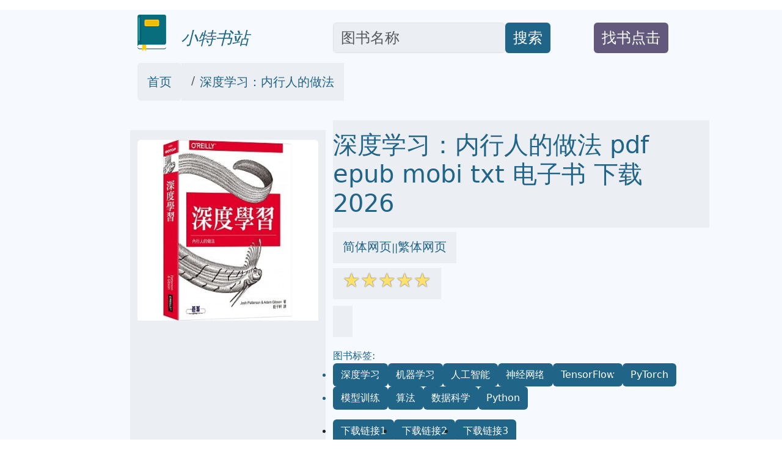

--- FILE ---
content_type: text/html; charset=utf-8
request_url: https://ttbooks.qciss.net/books/0010811040
body_size: 20375
content:
<!doctype html>
<html lang="zh-hans">
<head>

<link rel="alternate" hreflang="zh-Hans" href="https://ttbooks.qciss.net/books/0010811040" />
<link rel="alternate" hreflang="zh-Hant" href="https://ttbooks.qciss.net/books/0010811040/tw" />
<link rel="alternate" hreflang="x-default" href="https://ttbooks.qciss.net/books/0010811040" />

<meta name="msvalidate.01" content="5CCC6EE8FF816477D80A4DE459A738F1" />

<meta name="viewport" content="width=device-width, initial-scale=1">
<meta http-equiv="Content-Type" content="text/html; charset=utf-8" />
<meta name="description" content="深度学习：内行人的做法 pdf epub mobi txt 电子书 下载 2026 -小特书站 ">
<meta name="keywords" content="深度学习：内行人的做法,pdf,epub,mobi,txt,电子书,2026,下载">
<meta name="publishdate" content="2026-01-25"  />
<meta name="date" content="2026-01-25"  />

<link rel="icon" href="/static/favicon.ico">
<link rel="canonical" href="https://ttbooks.qciss.net/books/0010811040"/>

<meta name="twitter:card" content="summary_large_image">
<meta name="twitter:site" content="@ttbooks.qciss.net">
<meta name="twitter:title" content="深度学习：内行人的做法 pdf epub mobi txt 电子书 下载 2026 -小特书站">
<meta name="twitter:description" content="深度学习：内行人的做法 pdf epub mobi txt 电子书 下载 2026 -小特书站">
<meta name="twitter:image" content="https://picttbooks.qciss.net/0010811040/main.jpg">
<meta name="twitter:image:alt" content="深度学习：内行人的做法 pdf epub mobi txt 电子书 下载  2026 -小特书站">


<meta property="og:site_name" content="ttbooks.qciss.net">
<meta property="og:type" content="article" />
<meta property="og:text " content="深度学习：内行人的做法 pdf epub mobi txt 电子书 下载  2026 -小特书站" />
<meta property="og:title " content="深度学习：内行人的做法 pdf epub mobi txt 电子书 下载  2026 -小特书站" />
<meta property="og:description"   content="深度学习：内行人的做法 pdf epub mobi txt 电子书 下载  2026 -小特书站" />
<meta property="og:image" content="https://picttbooks.qciss.net/0010811040/main.jpg" />
<meta property="og:image:alt" content="深度学习：内行人的做法 pdf epub mobi txt 电子书 下载  2026 -小特书站" />
<meta property="og:url" content="https://ttbooks.qciss.net/books/0010811040" />


<link rel="stylesheet" href="/static/bootstrap.min.css"  crossorigin="anonymous">
<link rel="stylesheet" href="/static/wait.css" >
<link rel="stylesheet" href="/static/media.css" >
<link rel="stylesheet" href="/static/shareon.min.css" >
<script type="application/ld+json">
{
	"@context": "https://schema.org/",
	"@type": "Product",
	"name": "深度学习：内行人的做法 pdf epub mobi txt 电子书 2026",
	"image": ["https://picttbooks.qciss.net/0010811040/main.jpg"],
	"sku": "0010811040",
	
	"aggregateRating": {
	"@type": "AggregateRating",
	"ratingValue": 4,
	"reviewCount": 10
	}
}
</script>




<title>深度学习：内行人的做法 pdf epub mobi txt 电子书 下载  2026 -小特书站 </title>
</head>
<span><input type="hidden" name="csrfmiddlewaretoken" value="8SFPDauFGvuposogQOBu2FEQ2MZk37ftLsChB5C4dbOjgTRPNHJRk3GFh4vqzibK"></span>
<body>
<div class="container-fluid" style='background-color:#F6FAFE' >

<div id="lightbox" style='display:none;padding-top:1%'>

	<!--<img src='/static/banner.jpg' class='img-fluid' alt='site banner' />-->
	<!--<p>關閉廣告</p>-->
</div>



<div id="lightbox1" style='display:none;padding-top:1%'>

	<!--<img src='/static/banner.jpg' class='img-fluid' alt='site banner' />-->
	<!--<p>關閉廣告</p>-->
</div>











<div class="row gy-2" style="margin-top:1rem;margin-bottom:1rem;" >
	<div class="col-sm-2 d-none d-sm-block" >
	</div>
	
	<div class="col-sm-3 align-self-end" >
		<a href='/' target='_blank' style="text-decoration:none">
			<img  data-src='/static/logo.png' src='/static/pix.jpg' class="img-fluid lazy align-text-bottom" alt='ttbooks.qciss.net'>
			<span  class='align-text-bottom text-wrap fs-3' style="font-style:italic;color:#206487">&nbsp;&nbsp;小特书站</span>
		</a>
	</div>
	
	<div class="col-sm-4  align-self-end" style='text-align:left;display:flex'>
		<input type='text' class="form-control rounded" aria-describedby="basic-addon2" placeholder="图书名称" aria-label="Search" style='width:70%;font-size:1.5em;align-self:flex-end;color:#181C1F;background-color:#EBEEF3' id="ibox" />
		<div class="input-group-append" style='align-self:flex-end'>
			<button class="btn" type="button"   id="basic-addon2"  style='font-size:1.5em;align-self:flex-end;background-color:#206487;color:#FFFFFF;'>搜索</button>
		</div>
	</div>
	
	<div class="col-sm-2  align-self-end" style='text-align:left;display:flex' >
		<div  style='align-self:flex-end'>
			<button class="btn " type="button"   id="basic-addon2" style='color:#FFFFFF;background-color:#62597C' >
				<a target='_blank'  class="text-decoration-none text-reset"  href='/book-request' style='align-self:flex-end;font-size:1.5em;'>找书点击</a>
			</button>
		</div>
	</div>
	
	<div class="col-sm-1 d-none d-sm-block" >
	</div>
</div>



<div class="row bigcontainer" style="margin-top:1rem;margin-bottom:1rem;">
	<div class="col-sm-2 d-none d-sm-block" >
	</div>
	
	<div class="col-md-9"  >
		<nav aria-label="breadcrumb" id='bc'>
				<ol class="breadcrumb">
					<li class="breadcrumb-item rounded" style='text-decoration:none;background-color:#EBEEF3;color:#181C1F;padding-top:1rem;padding-bottom:1rem;padding-left:1rem;padding-right:1rem;'><a style='text-decoration:none;color:#206487' target='_blank' href="/">首页</a></li>
					
					<li class="breadcrumb-item active" aria-current="page" style='text-decoration:none;background-color:#EBEEF3;color:#181C1F;padding-top:1rem;padding-bottom:1rem;padding-left:1rem;padding-right:1rem;' >
						<a style='text-decoration:none;color:#206487' target='_blank' href="https://ttbooks.qciss.net/books/0010811040">深度学习：内行人的做法</a>
					</li>
				</ol>
		</nav>
	</div>
	
	<div class="col-sm-1 d-none d-sm-block" >
	</div>
</div>

<div class="row bigcontainer" style="margin-top:1rem;margin-bottom:1rem;">
	<div class="col-sm-2 d-none d-sm-block">
	</div>
	
	<div class="col-sm-9" >
		<div class="row">
			<div class="col-md-4" style="display:inline-block;margin-top:1rem;padding-bottom:1rem;background-color:#EBEEF3">
					<img style='text-align:center;margin-top:1rem;padding-bottom:1rem;' data-src='https://picttbooks.qciss.net/0010811040/main.jpg' width="350" height="350" alt='深度学习：内行人的做法' src='/static/pix.jpg' class="img-fluid lazy rounded text-center">
			</div>
			
			<div class="col-md-8" >
				<h1 style='color:#206487;padding-top:1rem;padding-bottom:1rem;margin-top;1rem;margin-bottom:1rem;background-color:#EBEEF3;'>深度学习：内行人的做法 pdf epub mobi txt 电子书 下载 2026 </h1>
				
					<div style='color:#206487;margin-top:1rem;margin-bottom:1rem'>
						<span style='background-color:#EBEEF3;padding-top:1rem;padding-bottom:1rem;padding-right:1rem;padding-left:1rem'>
							<a href='https://ttbooks.qciss.net/books/0010811040' target='_blank' style='text-decoration:none;color:#206487' >简体网页</a>||<a href='https://ttbooks.qciss.net/books/0010811040/tw' target='_blank' style='text-decoration:none;color:#206487' >繁体网页</a>
						</span>
					</div>
				
				<div style='color:#206487;margin-top:1rem;margin-bottom:1rem;'>
					<span style='background-color:#EBEEF3;padding-top:1rem;padding-bottom:1rem;padding-right:1rem;padding-left:1rem'>
						<span class="star-icon full">☆</span><span class="star-icon full">☆</span><span class="star-icon full">☆</span><span class="star-icon full">☆</span><span class="star-icon full">☆</span>
					</span>
				</div>
				
				<div style='color:#206487;margin-top:2rem;margin-bottom:1rem;'>
					<span style='background-color:#EBEEF3;padding-top:1rem;padding-bottom:1rem;padding-right:1rem;padding-left:1rem'>
						
					</span>
				</div>
				
				<div style='color:#206487;margin-top:2rem;margin-bottom:1rem;'>
					
						图书标签:
					
						<ul class="list-group list-group-horizontal-md gap-2 flex-wrap">
							
							
							<li >
								<span style='text-decoration:none;background-color:#206487;color:#FFFFFF;' class='btn'>深度学习</span>
							</li>
							
							<li >
								<span style='text-decoration:none;background-color:#206487;color:#FFFFFF;' class='btn'>机器学习</span>
							</li>
							
							<li >
								<span style='text-decoration:none;background-color:#206487;color:#FFFFFF;' class='btn'>人工智能</span>
							</li>
							
							<li >
								<span style='text-decoration:none;background-color:#206487;color:#FFFFFF;' class='btn'>神经网络</span>
							</li>
							
							<li >
								<span style='text-decoration:none;background-color:#206487;color:#FFFFFF;' class='btn'>TensorFlow</span>
							</li>
							
							<li >
								<span style='text-decoration:none;background-color:#206487;color:#FFFFFF;' class='btn'>PyTorch</span>
							</li>
							
							<li >
								<span style='text-decoration:none;background-color:#206487;color:#FFFFFF;' class='btn'>模型训练</span>
							</li>
							
							<li >
								<span style='text-decoration:none;background-color:#206487;color:#FFFFFF;' class='btn'>算法</span>
							</li>
							
							<li >
								<span style='text-decoration:none;background-color:#206487;color:#FFFFFF;' class='btn'>数据科学</span>
							</li>
							
							<li >
								<span style='text-decoration:none;background-color:#206487;color:#FFFFFF;' class='btn'>Python</span>
							</li>
							

						</ul>
				</div>
				
				
				<ul class="list-group list-group-horizontal-md gap-2">
					<li >
						<a style='text-decoration:none;background-color:#206487;color:#FFFFFF;' target="_blank" href='https://search.jd.com/search?keyword=深度学习：内行人的做法&cu=true&utm_source=lianmeng__10__kong&utm_medium=tuiguang&utm_campaign=t_1000623798_' class='slink btn' >下载链接1</a>
					</li>
					<li>
						<a style='text-decoration:none;background-color:#206487;color:#FFFFFF;' target="_blank" href='https://search.jd.com/search?keyword=深度学习：内行人的做法&cu=true&utm_source=lianmeng__10__kong&utm_medium=tuiguang&utm_campaign=t_1000623798_' class='slink btn' id='taobaobooklink' >下载链接2</a>
					</li>
					<li>
						<a style='text-decoration:none;background-color:#206487;color:#FFFFFF;' target="_blank" href='/search/深度学习：内行人的做法' class='slink btn' >下载链接3</a>
					</li>
				</ul>
				
				<div  class='slink btn' style='color:#FFFFFF;background-color:#62597C;margin-top:1rem;margin-bottom:1rem;'>下载链接在页面底部</div>
				
				<div class="shareon shadow bg-light bg-gradient">
					<a class="facebook" data-title="深度学习：内行人的做法" ><span  style='font-size:0.5em'>facebook</span></a>
					<a class="linkedin" data-title="深度学习：内行人的做法" ><span  style='font-size:0.5em'>linkedin</span></a>
					<a class="mastodon" data-title="深度学习：内行人的做法"><span  style='font-size:0.5em'>mastodon</span></a>
					<!-- FB App ID is required for the Messenger button to function -->
					<a class="messenger" data-fb-app-id="0123456789012345" data-title="深度学习：内行人的做法"><span  style='font-size:0.5em'>messenger</span></a>
					
					<a class="pinterest" data-title="深度学习：内行人的做法"><span  style='font-size:0.5em'>pinterest</span></a>
					<a class="reddit" data-title="深度学习：内行人的做法"><span  style='font-size:0.5em'>reddit</span></a>
					<a class="telegram" data-title="深度学习：内行人的做法"><span  style='font-size:0.5em'>telegram</span></a>
					<a class="twitter" data-title="深度学习：内行人的做法"><span  style='font-size:0.5em'>twitter</span></a>
					
					<a class="viber" data-title="深度学习：内行人的做法"><span  style='font-size:0.5em'>viber</span></a>
					<a class="vkontakte" data-title="深度学习：内行人的做法"><span  style='font-size:0.5em'>vkontakte</span></a>
					<a class="whatsapp" data-title="深度学习：内行人的做法"><span  style='font-size:0.5em'>whatsapp</span></a>
					<a class="copy-url" data-title="深度学习：内行人的做法"><span  style='font-size:0.5em'>复制链接</span></a>
				</div>
			
			</div>
		</div>
			
		<div class="row" style="margin-top:1rem;margin-bottom:1rem;padding-top:1rem;padding-bottom:1rem;padding-right:1rem;padding-left:1rem">
			<div class="col-md-4 ">
				<div class="list-group" id='productshow'></div>
			</div>
			
			<div class="col-md-8 ">
				<div class="list-group" id='productshow2'></div>
			</div>
		</div>
			
		<div class="row" style='margin-top:1rem;margin-bottom:1rem;padding-top:1rem;padding-bottom:1rem;padding-right:1rem;padding-left:1rem'>
			<div class="col-md-4" >
				<div style='background-color:#EBEEF3;text-align:center'>
					<img data-src='https://windowsfront.com/static/qq_book_search.png' width="250" height="250"  src='/static/pix.jpg' class="img-fluid lazy">
				</div>
			</div>
			
			<div class="col-md-8" >
				<div style='background-color:#EBEEF3'>
					<div >想要找书就要到  <a style='font-weight:bold;text-decoration:none;color:black;font-size:2em' href='https://ttbooks.qciss.net/' target='_blank'>小特书站</a></div>
					<div ><a style='text-decoration:none;color:black;font-size:2em' href='https://ttbooks.qciss.net/' target='_blank'>ttbooks.qciss.net</a></div>
					<div >立刻按 <span style='font-weight:bold;font-size:2em'>ctrl+D</span>收藏本页</div>
					<div >你会得到大惊喜!!</div>
				</div>
			</div>
		</div>
			
			
		<div class="row" style="margin-top:1rem;margin-bottom:1rem;">
			<div class="col-md-12" style='background-color:#EBEEF3;padding-top:1rem;padding-bottom:1rem;padding-right:1rem;padding-left:1rem'>
				
			</div>
		</div>
			
			
		<div class="row" style="margin-top:1rem;margin-bottom:1rem;">
			<div class="col-md-12" style='background-color:#EBEEF3;padding-top:1rem;padding-bottom:1rem;padding-right:1rem;padding-left:1rem'>
				<h2>
				具体描述
				</h2>
				<div style='margin-left:30px;'>
					虽然人们对机器学习的兴趣已来到很高的程度，但过高的期望往往无法让专案走得太远。机器学习（尤其是深度神经网路）在您的组织中，究竟能发挥什么样真正的作用呢？这本实战指南不仅提供此主题相关的最实用资讯，还可协助您开始构建高效的深度学习网路。<br> <br> 　　本书提供了许多关于深度学习调整、平行化、向量化与构建流程的基础知识。虽然本书是引用开源Deeplearning4j（DL4J）函式库来开发生产级工作流程，但里头所介绍的基础知识，适用于任何函式库。透过真实世界中的范例，您将学习到如何运用DL4J训练深度网路架构，以及在Spark与Hadoop上运行深度学习工作流程的方法与策略。<br> <br> 　　■ 深入了解机器学习、尤其是深度学习的整体概念<br> 　　■ 了解神经网路进化到深度网路的历程<br> 　　■ 探索一些主要的深度网路架构，包括卷积网路（CNN）与递廻网路（RNN）<br> 　　■ 学习如何针对特定的问题，找出正确对应的深度网路架构<br> 　　■ 针对一般神经网路与特定的深度网路架构，完整介绍调整相关的基础知识<br> 　　■ 透过DL4J的工作流程工具DataVec，把向量化技术运用到不同的资料型态上<br> 　　■ 了解如何在Spark与Hadoop 上，以原生方式使用DL4J
				</div>
				
				<div style='margin-left:30px;'>
					好的，这是一本名为《数字时代的隐秘史诗：信息、权力与人类意识的交织》的图书简介。     数字时代的隐秘史诗：信息、权力与人类意识的交织  一部深刻剖析信息技术如何重塑我们认知世界、构建社会结构以及挑战人类本质的宏大叙事。  在这个由算法编织、数据驱动的时代，我们赖以生存的现实图景正经历着前所未有的剧变。我们不再是单纯的观察者，而是成为了信息流动的节点，被无形的数字基础设施所定义、塑形，甚至预测。本书并非技术操作手册，也不是对特定软件或硬件的评测，而是一次深入信息生态系统腹地的哲学、社会学与历史学的探索。它旨在揭示那些深藏在日常屏幕背后、决定着我们思维模式与集体命运的隐秘力量。   第一部分：信息流动的权力几何学  本书的开篇聚焦于信息在当代社会中作为核心生产要素和权力载体的地位演变。我们审视了从早期电报、广播到当代互联网的媒介革命，并非着眼于技术的进步速度，而是关注信息分发渠道的中心化与去中心化的永恒博弈。  媒介的结构性偏见： 借鉴经典传播学理论，我们探讨了不同媒介形态如何天然地偏向于特定的信息组织方式和认知模式。例如，超链接的无限延伸如何培养了一种“碎片化注意力”，而推送通知的即时性又如何固化了对“即时满足”的生理依赖。这不仅仅是用户习惯的问题，更是媒介结构本身对人类心智施加的结构性影响。  数据主权的争夺： 随着万物互联的实现，数据不再仅仅是记录，而是成为了新的石油、新的土地。本书详细分析了全球范围内围绕数据主权、跨境流动和监管的复杂斗争。我们解构了“大数据”概念背后的经济逻辑——即通过规模化获取个人行为数据，实现风险的外部化和利润的内部化。这不是关于如何使用数据，而是关于谁有权定义数据的价值和边界。  算法治理的幽灵： 算法在交通管理、信贷审批、甚至司法量刑中的渗透，标志着一种新型的“非人格化治理”的兴起。本书批判性地考察了这些决策系统的透明度、可解释性及其潜在的系统性偏差。当一个决策过程被包装在复杂的数学模型中时，问责制如何得以确立？我们如何确保这些高效的工具不固化甚至加剧现有的社会不平等？   第二部分：认知景观的重构与身份的消解  在信息过载的环境下，人类的认知能力和自我认知正在被微妙地重塑。本书深入探讨了技术如何侵入我们的内在世界，改变我们感知真实与虚构的方式。  注意力的经济学与心智的稀缺资源： 注意力被视为我们时代最宝贵的商品。我们剖析了“参与度驱动”的商业模式如何系统性地激励那些最能挑动情绪、最能引发争议的内容的传播。这导致了一个认知上的“内卷”：个体必须投入空前的精力去筛选、验证和抵御信息洪流。这种持续的认知负荷，对深度思考能力构成了实质性的威胁。  虚拟实在与社会本体论： 随着沉浸式技术的发展，物理世界与数字世界的界限日益模糊。本书探讨了“在场感”（Presence）的数字转移现象，以及当身份可以在多个数字场域中自由切换时，何谓真实的自我。我们审视了虚拟社群的形成与解体，以及在高度同质化的在线空间中，异议声音被边缘化的机制。  记忆的数字化与遗忘的困境： 互联网提供了一种近乎完美的外部记忆系统。然而，这种无处不在的记录能力，是否正在削弱我们内在的、具身化的记忆能力？当所有经验都可以被检索、被回放时，遗忘——这一对于心理健康和创伤愈合至关重要的机制——正面临着前所未有的挑战。我们讨论了“数字遗产”的伦理困境，以及个体对自身过往的“删除权”。   第三部分：技术乌托邦的黄昏与未来伦理的重建  本书的后半部分着眼于对当前技术发展方向的反思，并试图在技术决定论的迷雾中，寻找人类主体性的回归路径。  效率悖论与异化的加速： 尽管技术承诺解放人类，但我们目睹的却是劳动与休闲的界限日益消融。远程工作、全天候待命文化，都在将工作时间无限制地拉伸。本书将这种现象置于批判理论的框架下，探讨了当代“零工经济”和“平台资本主义”如何通过算法中介，将风险转嫁给个体，同时模糊了雇佣与被雇佣的传统界限。  不确定性时代的哲学应对： 面对气候变化、生物工程的突破以及超级智能的潜在崛起，人类面临着前所未有的“存在性风险”。本书主张，在技术进步的狂飙突进中，我们迫切需要重建一种扎根于有限性、审慎性与代际责任的伦理观。技术必须被置于人类价值的约束之下，而非相反。  重塑数字公民身份： 最后，本书呼吁进行一场关于数字权利和数字素养的社会运动。这不仅仅是关于接入权，更是关于理解、批判和重塑我们所栖居的数字环境的权利。我们必须从被动的消费者转变为积极的架构师，重新设计那些定义我们未来的信息生态系统，确保技术进步最终服务于人类的全面发展，而非少数精英的利益聚合。  《数字时代的隐秘史诗》是一部面向所有关心我们集体未来的人的指南。它邀请读者放下对屏幕的迷恋，直面技术革命背后深层的哲学困境与权力博弈，从而在信息迷宫中，找回清醒的认知和批判的力量。
				</div>
				
			</div>
		</div>
		
		
		<div class="row" style="margin-top:1rem;margin-bottom:1rem;">
			<div class="col-md-12" style='background-color:#EBEEF3;padding-top:1rem;padding-bottom:1rem;padding-right:1rem;padding-left:1rem'>
				<h2>
				著者信息
				</h2>
				<div style='margin-left:30px;'>
					<strong>作者简介<br> <br> Josh Patterson</strong><br> <br> 　　Josh Patterson is currently VP of Field Engineering for Skymind. Previously, Josh worked as a Principal Solutions Architect at Cloudera and as a machine learning and distributed systems engineer at the Tennessee Valley Authority.<br> <br> <strong>Adam Gibson</strong><br> <br> 　　Adam Gibson is the CTO of Skymind. Adam has worked with Fortune 500 companies, hedge funds, PR firms, and startup accelerators to create their machine learning projects. He has a strong track record helping companies handle and interpret big realtime data.<br> &nbsp;
				</div>
			</div>
		</div>
		
		
		<div class="row" style="margin-top:1rem;margin-bottom:1rem;">
			<div class="col-md-12" style='background-color:#EBEEF3;padding-top:1rem;padding-bottom:1rem;padding-right:1rem;padding-left:1rem'>
				<h2>
				图书目录
				</h2>
				<div style='margin-left:30px;'>
					前言<br> chapter 01　机器学习<br> chapter 02　神经网路和深度学习的基础<br> chapter 03　深度网路基础<br> chapter 04　深度网路的主要架构<br> chapter 05　打造深度网路<br> chapter 06　深度网路的调整<br> chapter 07　特定深度网路架构的调整<br> chapter 08　向量化<br> chapter 09　Spark 上使用深度学习与 DL4J<br> appendix A　什么是人工智慧？<br> appendix B　RL4J 与强化学习<br> appendix C　大家都应该知道的几个数字<br> appendix D　神经网路与反向传播：数学做法<br> appendix E　使用 ND4J API<br> appendix F　使用 DataVec<br> appendix G　使用 DL4J 的源程式码<br> appendix H　设定 DL4J 专案<br> appendix I　设定 DL4J 专案<br> appendix J　DL4J 安装问题排除<br> 索引
				</div>
			</div>
		</div>
		
		
		<div class="row" style="margin-top:1rem;margin-bottom:1rem;">
			<div class="col-md-12" style='background-color:#EBEEF3;padding-top:1rem;padding-bottom:1rem;padding-right:1rem;padding-left:1rem'>
				<h2>
				图书序言
				</h2>
				<div style='margin-left:30px;'>
					
				</div>
			</div>
		</div>
		
		
		<div class="row" style="margin-top:1rem;margin-bottom:1rem;">
			<div class="col-md-12" style='background-color:#EBEEF3;padding-top:1rem;padding-bottom:1rem;padding-right:1rem;padding-left:1rem'>
				<h2>
				图书试读
				</h2>
				<div style='margin-left:30px;'>
					
				</div>
			</div>
		</div>
		
		
		
		<div class="row" style="margin-top:1rem;margin-bottom:1rem;">
			<div class="col-md-12 " style='padding-top:1rem;padding-bottom:1rem;padding-right:1rem;padding-left:1rem;background-color:#EBEEF3;'>
				<h2 style=''>
				用户评价
				</h2>
				<div style=''>
				
				
					评分<span class="star-icon full">☆</span><span class="star-icon full">☆</span><span class="star-icon full">☆</span><span class="star-icon full">☆</span><span class="star-icon full">☆</span>
					<p>這本《深度學習：內行人的做法》實在是太對味了！作為一個在資訊領域打滾了幾年的台灣軟體工程師，每天都在跟各種新技術奮鬥，深度學習更是近幾年最炙手可熱的關鍵字。聽過很多前輩推薦，也看過一些網路上的影片，但總覺得缺了一塊，好像總抓不到那種「融會貫通」的感覺。這本書的標題一出來，我就覺得「對了，這就是我需要的！」。  翻開之後，立刻被書中清晰的架構和深入淺出的講解方式給吸引住。作者沒有那種為了賣弄學問而堆砌複雜術語的習慣，而是用一種非常直觀的方式，把深度學習的原理層層剝開。他對於一些基礎概念的闡述，比如神經網路的運作原理、梯度下降法的意義，都做得非常到位，而且能夠連結到實際的應用場景。我特別喜歡作者在介紹不同演算法時，都會搭配實際的案例分析，讓我能夠馬上理解這個演算法在解決什麼問題，以及它的優勢和限制。  書中還有一些關於如何優化模型訓練的技巧，這些都是我在實際專案中經常遇到的痛點。作者提出的方法，有些是我之前從未想過的，有些則是讓我對已知的技巧有了更深的理解。他對於如何選擇合適的模型架構、如何進行數據預處理、如何避免過擬合等問題，都提供了非常實用的建議。而且，書中還包含了一些程式碼範例，雖然我還沒有全部實作，但光是看程式碼的邏輯和註解，就已經能學到很多東西。這本書真的能讓你感覺到，原來深度學習沒有那麼遙不可及。  另外，作者對於深度學習的倫理和社會影響也有一些獨到的見解。這是在很多技術書籍中比較少見的。在台灣，我們也越來越關注 AI 發展所帶來的各種影響，這本書能夠引導我們思考更深層次的問題，而不僅僅是技術本身。作者的視野相當開闊，讓我在學習技術的同時，也能夠培養批判性思維。這本書的內容廣度與深度兼具，讓我受益匪淺。  總體來說，《深度學習：內行人的做法》是一本非常有價值的參考書。它不僅能幫助我打下紮實的深度學習基礎，更能提供許多實用的技巧和解決方案。對於正在學習深度學習的台灣讀者，或者想把深度學習應用到實際專案中的工程師來說，這本書絕對是個不容錯過的選擇。它讓我對深度學習的學習之路更加清晰，也更有信心！</p>
				
					评分<span class="star-icon full">☆</span><span class="star-icon full">☆</span><span class="star-icon full">☆</span><span class="star-icon full">☆</span><span class="star-icon full">☆</span>
					<p>這本《深度學習：內行人的做法》真是我近期讀過最實在的一本書了！身為一個長期關注科技趨勢的台灣科技愛好者，市面上充斥著各式各樣的深度學習書籍，但很多不是理論過於艱深，就是實務操作太過簡略。這本書的標題一看就讓我眼睛一亮，覺得「這下應該能找到我想找的」。  一翻開，就被作者的敘述方式給吸引住了。他以一種非常平易近人的語氣，將深度學習的核心概念娓娓道來。不像有些書一開頭就拋出大量的數學公式，讓人生畏，這本書從根本原理講起，像是神經元的工作原理、神經網路的學習過程，都解釋得非常清楚。作者還會引用一些生活中的例子來輔助說明，讓原本抽象的概念瞬間變得具體可感。我尤其喜歡他在講解一些常見的深度學習架構，例如 CNN 和 RNN 時，會深入剖析它們的結構和為何這樣設計能有效處理特定類型的數據，這讓我在理解模型時，不再只是記憶，而是真正理解其精髓。  書中對於實務操作的指導，更是讓我驚豔。作者分享了許多在真實世界中調優深度學習模型的技巧，這些內容對於像我這樣想要將深度學習應用於實際項目的人來說，簡直是黃金。他詳細講解了如何進行數據預處理、如何選擇合適的損失函數、如何使用正規化技術避免過擬合，以及如何進行超參數的調優。甚至還提到了一些在模型部署和推理階段需要注意的事項，這是在很多入門書籍中較少觸及的。  讓我印象深刻的是，作者並沒有止步於介紹已有的技術，而是鼓勵讀者思考如何根據實際問題來設計和選擇合適的模型。他提供了一些解決問題的思路和框架，這對於培養獨立解決問題的能力非常有幫助。在台灣，我們也越來越多看到 AI 結合各行各業的應用，這本書能夠幫助我們這些想要深入技術細節的讀者，掌握解決實際問題的關鍵。  總體來說，《深度學習：內行人的做法》是一本我非常推薦的書籍。它既有理論深度，又有極高的實務價值。對於任何想要真正理解和掌握深度學習技術的台灣讀者，無論是想入門還是想進一步提升，這本書絕對是物超所值。它讓我對深度學習的學習過程更加清晰，也更有成就感！</p>
				
					评分<span class="star-icon full">☆</span><span class="star-icon full">☆</span><span class="star-icon full">☆</span><span class="star-icon full">☆</span><span class="star-icon full">☆</span>
					<p>最近剛入手這本《深度學習：內行人的做法》，實在是讓我太驚喜了！身為一個在台灣科技領域工作，對 AI 發展一直充滿熱情的工程師，市面上關於深度學習的書籍很多，但真正能夠深入淺出、又兼顧理論與實務的，真的不多。這本書的標題就點出了「內行人的做法」，讓我立刻感受到它的不同。  一翻開，我就被作者的講解方式深深吸引。他用一種非常接地氣的語言，將深度學習的複雜概念闡釋得非常透徹。他沒有像某些書籍那樣，一開始就丟出一堆讓人眼花繚亂的數學公式，而是從最核心的原理出發，一步一步引導讀者建立起對深度學習的理解。他對於神經網路的基礎架構、學習過程的解釋，都非常清晰，而且常常能結合一些貼切的比喻，讓原本抽象的概念變得生動易懂。我尤其欣賞作者對於不同類型神經網路（例如 CNN、RNN）的介紹，他不僅說明了架構，更重要的是，他引導讀者思考這些架構為何能夠有效處理特定類型的數據，例如圖像或序列數據。  書中關於實務操作的內容，更是讓我耳目一新。作者分享了許多他在實際專案開發中遇到的問題，以及如何透過各種技巧來解決這些問題。像是如何進行有效的數據預處理、如何選擇合適的損失函數、如何利用正則化技巧來防止模型過擬合，這些都是我在實際工作中經常會遇到的挑戰。書中提供的解決方案，很多都非常具體可行，而且作者還會分析不同方法的優缺點，讓讀者能夠根據自己的需求進行選擇。  更讓我欣賞的是，作者對於模型解讀和優化的探討，達到了相當高的層次。他不僅是介紹如何搭建模型，更重要的是，他教導讀者如何去理解模型的行為，以及如何透過各種方法來提升模型的效能和泛化能力。這本書讓我感覺，它不是一本讓你死記硬背公式的書，而是一本能夠真正培養你深度學習思維方式的書。在台灣，我們也越來越多地看到 AI 在各行各業的應用，這本書能夠幫助我們這些想深入技術細節的讀者，更清楚地掌握其核心。  總體而言，《深度學習：內行人的做法》是一本非常值得推薦的書籍。它內容紮實，講解清晰，並且充滿了實用的技巧和寶貴的經驗。對於任何對深度學習感興趣的台灣讀者，無論你是初學者還是有一定基礎的開發者，這本書都能為你帶來極大的啟發和助益。它讓我感覺，自己離真正掌握深度學習這門技術又更近了一大步！</p>
				
					评分<span class="star-icon full">☆</span><span class="star-icon full">☆</span><span class="star-icon full">☆</span><span class="star-icon full">☆</span><span class="star-icon full">☆</span>
					<p>哇！最近剛入手這本《深度學習：內行人的做法》，實在是讓我太驚喜了！身為一個在台灣長期關注 AI 發展的科技愛好者，市面上談論深度學習的書籍其實不少，但很多都太理論化，看了好幾遍還是霧裡看花。這本的標題就直接點出「內行人的做法」，我一看到就很有感，想說總算有本能夠真正帶我深入理解的書了。  實際翻開後，真的是讓我眼睛一亮！作者的敘述方式非常有條理，而且很貼近實際應用。他並沒有一開始就丟出一堆複雜的數學公式，而是循序漸進地帶入概念，讓我能一步一步建立起對深度學習的理解。尤其是一些在實務上常會遇到的瓶頸，例如模型訓練不穩定、過擬合等等，書中都有提供非常具體且可行的解決方案。我印象深刻的是，作者在講解一些核心演算法時，會結合一些很生動的比喻，讓原本抽象的概念變得清晰易懂。而且，很多內容我都覺得是業界真正會用到的技巧，而不是教科書上那種比較學術性的東西。  光是看書中的範例程式碼，就覺得受益匪淺。作者並沒有藏私，而是把一些實用的程式碼片段直接放進來，並且有詳細的解釋。我嘗試著照著書中的步驟自己動手實作，發現很多過去覺得很困難的任務，竟然能透過這些方法迎刃而解。這本書讓我感覺到，深度學習不再是遙不可及的技術，而是可以透過系統性的學習和實踐，掌握在手中的工具。我尤其欣賞作者在說明每個觀念時，都會點出其背後的原理以及為何這樣做會有效，這對於建立紮實的基礎非常重要。  更令我讚嘆的是，書中對於深度學習的發展趨勢和未來應用也有深入的探討。作者並沒有只停留在現有的技術，而是引導讀者思考更廣闊的可能性。他談到了一些新興的技術和研究方向，讓我對未來 AI 的發展有了更清晰的藍圖。這本書不僅是技術的教學，更是一種啟發，讓我對深度學習這個領域充滿了好奇心和探索的動力。在台灣，我們也越來越多聽到 AI 在各行各業的應用，這本書正好能幫助我們這些想深入了解的人，看清楚其中的脈絡。  總體而言，《深度學習：內行人的做法》是一本我非常推薦的書籍，尤其是對於那些想要從理論走向實踐，或者在深度學習領域遇到瓶頸的讀者。它不僅內容紮實，而且非常接地氣，能夠真正幫助我們掌握深度學習的核心技術。這本書的價值絕對遠超過它的價格，我認為它是每個對深度學習有興趣的台灣讀者都應該入手的一本好書。它讓我感覺自己離「內行人」又近了一大步！</p>
				
					评分<span class="star-icon full">☆</span><span class="star-icon full">☆</span><span class="star-icon full">☆</span><span class="star-icon full">☆</span><span class="star-icon full">☆</span>
					<p>最近入手了這本《深度學習：內行人的做法》，實在是太對我胃口了！身為一個在台灣科技業工作、對 AI 充滿好奇心的資深技術迷，我常常覺得市面上很多關於深度學習的書籍，要嘛太過學術，要嘛太過膚淺，很難找到一本能夠真正兼顧理論深度與實務應用的。這本的標題「內行人的做法」馬上就吸引了我，想說這下總算有救了！  翻開書後，我第一個感覺就是「清晰」。作者的講解方式非常流暢，而且循序漸進。他不會一開始就丟出一堆複雜的概念，而是從最基礎的部分開始，一步一步引導你進入深度學習的世界。他對於一些核心概念的解釋，例如反向傳播、卷積神經網路、循環神經網路等，都做得非常到位，而且用了不少貼近生活的比喻，讓原本抽象的原理變得生動有趣。我尤其欣賞作者在闡述每一個觀念時，都會點出其背後的數學原理，但又不會讓數學公式變得難以理解，而是巧妙地將其融入在邏輯推理中。  書中探討的內容，讓我感覺到作者真的是一個在業界摸爬滾打多年的「內行人」。他分享了很多在實際專案中會遇到的問題，以及如何解決這些問題的經驗。例如，關於如何進行數據增強、如何選擇合適的損失函數、如何進行超參數調優等，書中都有非常具體的建議和實操方法。他甚至還分享了一些關於如何提高模型泛化能力、如何應對數據稀疏等「眉角」，這些都是在很多教科書裡找不到的寶貴經驗。  此外，作者對於深度學習模型的解讀和理解，也讓我耳目一新。他不僅介紹了各種模型的架構，更重要的是，他引導讀者去理解這些架構背後設計的邏輯，以及為什麼這樣的設計能夠有效。這種「知其所以然」的學習方式，對於建立紮實的技術功底非常有幫助。在台灣，我們也越來越常聽到 AI 在各個領域的應用，這本書能幫助我們這些想深入了解技術細節的讀者，更清楚地看到其背後的運作機制。  總而言之，《深度學習：內行人的做法》是一本我強烈推薦的書籍。它不僅在技術內容上非常紮實，而且講解清晰、實用性高。對於所有對深度學習感興趣的台灣讀者，無論是初學者還是有一定基礎的開發者，這本書都能給你帶來極大的啟發和幫助。它讓我感覺，自己離真正掌握深度學習這項強大技術又近了一大步！</p>
				
				
				
				</div>
			</div>
		</div>
		
		<div class="row" style="margin-top:1rem;margin-bottom:1rem;padding-top:1rem;padding-bottom:1rem;padding-right:1rem;padding-left:1rem">
			<div class="col-md-12 ">
				<div class="list-group" id='hashshow'>
				</div>
			</div>
		</div>
		
		<div class="row" style="margin-top:1rem;margin-bottom:1rem;">
			<div class="col-md-12 " style='padding-top:1rem;padding-bottom:1rem;padding-right:1rem;padding-left:1rem'>
				<ul class="list-group list-group-horizontal-md gap-2">
					<li >
						<a style='text-decoration:none;background-color:#206487;color:#FFFFFF;' target="_blank" href='/download/0010811040'  class='slink btn btn-info'>pdf 电子书 下载</a>
					</li >
					<li >
						<a style='text-decoration:none;background-color:#206487;color:#FFFFFF;' target="_blank" href='/download/0010811040'  class='slink btn btn-info'>epub 电子书 下载</a>
					</li >
					<li >
						<a style='text-decoration:none;background-color:#206487;color:#FFFFFF;' target="_blank" href='/download/0010811040'  class='slink btn btn-info'>mobi 电子书 下载</a>
					</li >
					<li >
						<a style='text-decoration:none;background-color:#206487;color:#FFFFFF;' target="_blank" href='/download/0010811040'  class='slink btn btn-info'>txt 电子书 下载</a>
					</li >
				</ul>
			</div>
		</div>

		<div class="row" style="margin-top:1rem;margin-bottom:1rem;m">
			<div class="col-md-12 " style='padding-top:1rem;padding-bottom:1rem;padding-right:1rem;padding-left:1re'>
				<h2>
				相关图书
				</h2>
				
				<ul style='list-style:none;' >
					
					<li  class="medialist" style='vertical-align:bottom;margin-top:1rem;margin-bottom:1rem;margin-right:1rem'>
						<div class="card" style="width: 10rem;">
							<a href='/books/0010810502' target='_blank'>
								<img   src='/static/pix.jpg' data-src='https://picttbooks.qciss.net/0010810502/main.jpg' width="350" height="350" alt='企业级区块链技术开发实战 pdf epub mobi 电子书 下载' class="img-fluid lazy card-img-top" >
							</a>
							
							<div class="card-body" style="background-color:#FFFFFF;">
								<a href='/books/0010810502' target='_blank' style='text-align:left;' class="text-decoration-none">
									<div class="card-title" style="color:#206487;">企业级区块链技术开发实战 pdf epub mobi txt 电子书 下载</div>
								</a>
							</div>
						</div>
					</li>
					
					<li  class="medialist" style='vertical-align:bottom;margin-top:1rem;margin-bottom:1rem;margin-right:1rem'>
						<div class="card" style="width: 10rem;">
							<a href='/books/0010795812' target='_blank'>
								<img   src='/static/pix.jpg' data-src='https://picttbooks.qciss.net/0010795812/main.jpg' width="350" height="350" alt='Computing Essentials 2019 (Complete ED) pdf epub mobi 电子书 下载' class="img-fluid lazy card-img-top" >
							</a>
							
							<div class="card-body" style="background-color:#FFFFFF;">
								<a href='/books/0010795812' target='_blank' style='text-align:left;' class="text-decoration-none">
									<div class="card-title" style="color:#206487;">Computing Essentials 2019 (Complete ED) pdf epub mobi txt 电子书 下载</div>
								</a>
							</div>
						</div>
					</li>
					
					<li  class="medialist" style='vertical-align:bottom;margin-top:1rem;margin-bottom:1rem;margin-right:1rem'>
						<div class="card" style="width: 10rem;">
							<a href='/books/0010809322' target='_blank'>
								<img   src='/static/pix.jpg' data-src='https://picttbooks.qciss.net/0010809322/main.jpg' width="350" height="350" alt='超图解！认识AI人工智慧的第一本书 pdf epub mobi 电子书 下载' class="img-fluid lazy card-img-top" >
							</a>
							
							<div class="card-body" style="background-color:#FFFFFF;">
								<a href='/books/0010809322' target='_blank' style='text-align:left;' class="text-decoration-none">
									<div class="card-title" style="color:#206487;">超图解！认识AI人工智慧的第一本书 pdf epub mobi txt 电子书 下载</div>
								</a>
							</div>
						</div>
					</li>
					
					<li  class="medialist" style='vertical-align:bottom;margin-top:1rem;margin-bottom:1rem;margin-right:1rem'>
						<div class="card" style="width: 10rem;">
							<a href='/books/0010807309' target='_blank'>
								<img   src='/static/pix.jpg' data-src='https://picttbooks.qciss.net/0010807309/main.jpg' width="350" height="350" alt='物联网之作业系统：嵌入式Linux开发实作 pdf epub mobi 电子书 下载' class="img-fluid lazy card-img-top" >
							</a>
							
							<div class="card-body" style="background-color:#FFFFFF;">
								<a href='/books/0010807309' target='_blank' style='text-align:left;' class="text-decoration-none">
									<div class="card-title" style="color:#206487;">物联网之作业系统：嵌入式Linux开发实作 pdf epub mobi txt 电子书 下载</div>
								</a>
							</div>
						</div>
					</li>
					
					<li  class="medialist" style='vertical-align:bottom;margin-top:1rem;margin-bottom:1rem;margin-right:1rem'>
						<div class="card" style="width: 10rem;">
							<a href='/books/0010809325' target='_blank'>
								<img   src='/static/pix.jpg' data-src='https://picttbooks.qciss.net/0010809325/main.jpg' width="350" height="350" alt='AI机器人、蓝芽与Android整合开发技术 pdf epub mobi 电子书 下载' class="img-fluid lazy card-img-top" >
							</a>
							
							<div class="card-body" style="background-color:#FFFFFF;">
								<a href='/books/0010809325' target='_blank' style='text-align:left;' class="text-decoration-none">
									<div class="card-title" style="color:#206487;">AI机器人、蓝芽与Android整合开发技术 pdf epub mobi txt 电子书 下载</div>
								</a>
							</div>
						</div>
					</li>
					
					<li  class="medialist" style='vertical-align:bottom;margin-top:1rem;margin-bottom:1rem;margin-right:1rem'>
						<div class="card" style="width: 10rem;">
							<a href='/books/0010801697' target='_blank'>
								<img   src='/static/pix.jpg' data-src='https://picttbooks.qciss.net/0010801697/main.jpg' width="350" height="350" alt='Raspberry Pi x Python x Prolog：虚实整合的AI人工智慧专案开发实战 pdf epub mobi 电子书 下载' class="img-fluid lazy card-img-top" >
							</a>
							
							<div class="card-body" style="background-color:#FFFFFF;">
								<a href='/books/0010801697' target='_blank' style='text-align:left;' class="text-decoration-none">
									<div class="card-title" style="color:#206487;">Raspberry Pi x Python x Prolog：虚实整合的AI人工智慧专案开发实战 pdf epub mobi txt 电子书 下载</div>
								</a>
							</div>
						</div>
					</li>
					
					<li  class="medialist" style='vertical-align:bottom;margin-top:1rem;margin-bottom:1rem;margin-right:1rem'>
						<div class="card" style="width: 10rem;">
							<a href='/books/0010800845' target='_blank'>
								<img   src='/static/pix.jpg' data-src='https://picttbooks.qciss.net/0010800845/main.jpg' width="350" height="350" alt='区块链比你想的还简单：重新定义「钱」的概念 pdf epub mobi 电子书 下载' class="img-fluid lazy card-img-top" >
							</a>
							
							<div class="card-body" style="background-color:#FFFFFF;">
								<a href='/books/0010800845' target='_blank' style='text-align:left;' class="text-decoration-none">
									<div class="card-title" style="color:#206487;">区块链比你想的还简单：重新定义「钱」的概念 pdf epub mobi txt 电子书 下载</div>
								</a>
							</div>
						</div>
					</li>
					
					<li  class="medialist" style='vertical-align:bottom;margin-top:1rem;margin-bottom:1rem;margin-right:1rem'>
						<div class="card" style="width: 10rem;">
							<a href='/books/0010800851' target='_blank'>
								<img   src='/static/pix.jpg' data-src='https://picttbooks.qciss.net/0010800851/main.jpg' width="350" height="350" alt='AI视觉大全：用最好用的PyTorch实作 pdf epub mobi 电子书 下载' class="img-fluid lazy card-img-top" >
							</a>
							
							<div class="card-body" style="background-color:#FFFFFF;">
								<a href='/books/0010800851' target='_blank' style='text-align:left;' class="text-decoration-none">
									<div class="card-title" style="color:#206487;">AI视觉大全：用最好用的PyTorch实作 pdf epub mobi txt 电子书 下载</div>
								</a>
							</div>
						</div>
					</li>
					
					<li  class="medialist" style='vertical-align:bottom;margin-top:1rem;margin-bottom:1rem;margin-right:1rem'>
						<div class="card" style="width: 10rem;">
							<a href='/books/0010801079' target='_blank'>
								<img   src='/static/pix.jpg' data-src='https://picttbooks.qciss.net/0010801079/main.jpg' width="350" height="350" alt='全球第一个成熟商用区块链框架：HyperLedger Fabric实战 pdf epub mobi 电子书 下载' class="img-fluid lazy card-img-top" >
							</a>
							
							<div class="card-body" style="background-color:#FFFFFF;">
								<a href='/books/0010801079' target='_blank' style='text-align:left;' class="text-decoration-none">
									<div class="card-title" style="color:#206487;">全球第一个成熟商用区块链框架：HyperLedger Fabric实战 pdf epub mobi txt 电子书 下载</div>
								</a>
							</div>
						</div>
					</li>
					
					<li  class="medialist" style='vertical-align:bottom;margin-top:1rem;margin-bottom:1rem;margin-right:1rem'>
						<div class="card" style="width: 10rem;">
							<a href='/books/0010799983' target='_blank'>
								<img   src='/static/pix.jpg' data-src='https://picttbooks.qciss.net/0010799983/main.jpg' width="350" height="350" alt='特斯拉：点亮现代世界的传奇（随书附赠「扩充实境」游戏彩页） pdf epub mobi 电子书 下载' class="img-fluid lazy card-img-top" >
							</a>
							
							<div class="card-body" style="background-color:#FFFFFF;">
								<a href='/books/0010799983' target='_blank' style='text-align:left;' class="text-decoration-none">
									<div class="card-title" style="color:#206487;">特斯拉：点亮现代世界的传奇（随书附赠「扩充实境」游戏彩页） pdf epub mobi txt 电子书 下载</div>
								</a>
							</div>
						</div>
					</li>
					
					<li  class="medialist" style='vertical-align:bottom;margin-top:1rem;margin-bottom:1rem;margin-right:1rem'>
						<div class="card" style="width: 10rem;">
							<a href='/books/0010799985' target='_blank'>
								<img   src='/static/pix.jpg' data-src='https://picttbooks.qciss.net/0010799985/main.jpg' width="350" height="350" alt='胜算：赌的科学与决策智慧 pdf epub mobi 电子书 下载' class="img-fluid lazy card-img-top" >
							</a>
							
							<div class="card-body" style="background-color:#FFFFFF;">
								<a href='/books/0010799985' target='_blank' style='text-align:left;' class="text-decoration-none">
									<div class="card-title" style="color:#206487;">胜算：赌的科学与决策智慧 pdf epub mobi txt 电子书 下载</div>
								</a>
							</div>
						</div>
					</li>
					
					<li  class="medialist" style='vertical-align:bottom;margin-top:1rem;margin-bottom:1rem;margin-right:1rem'>
						<div class="card" style="width: 10rem;">
							<a href='/books/0010768273' target='_blank'>
								<img   src='/static/pix.jpg' data-src='https://picttbooks.qciss.net/0010768273/main.jpg' width="350" height="350" alt='AI同僚：我的同事不是人！AI进入企业早已成真，人工智慧正在做什么，我们又能做什么？ pdf epub mobi 电子书 下载' class="img-fluid lazy card-img-top" >
							</a>
							
							<div class="card-body" style="background-color:#FFFFFF;">
								<a href='/books/0010768273' target='_blank' style='text-align:left;' class="text-decoration-none">
									<div class="card-title" style="color:#206487;">AI同僚：我的同事不是人！AI进入企业早已成真，人工智慧正在做什么，我们又能做什么？ pdf epub mobi txt 电子书 下载</div>
								</a>
							</div>
						</div>
					</li>
					
					<li  class="medialist" style='vertical-align:bottom;margin-top:1rem;margin-bottom:1rem;margin-right:1rem'>
						<div class="card" style="width: 10rem;">
							<a href='/books/0010799612' target='_blank'>
								<img   src='/static/pix.jpg' data-src='https://picttbooks.qciss.net/0010799612/main.jpg' width="350" height="350" alt='实战机器学习：以深度学习演算企业资料 pdf epub mobi 电子书 下载' class="img-fluid lazy card-img-top" >
							</a>
							
							<div class="card-body" style="background-color:#FFFFFF;">
								<a href='/books/0010799612' target='_blank' style='text-align:left;' class="text-decoration-none">
									<div class="card-title" style="color:#206487;">实战机器学习：以深度学习演算企业资料 pdf epub mobi txt 电子书 下载</div>
								</a>
							</div>
						</div>
					</li>
					
					<li  class="medialist" style='vertical-align:bottom;margin-top:1rem;margin-bottom:1rem;margin-right:1rem'>
						<div class="card" style="width: 10rem;">
							<a href='/books/0010800434' target='_blank'>
								<img   src='/static/pix.jpg' data-src='https://picttbooks.qciss.net/0010800434/main.jpg' width="350" height="350" alt='专业聚焦 Computer Knowledge Today (第二版) pdf epub mobi 电子书 下载' class="img-fluid lazy card-img-top" >
							</a>
							
							<div class="card-body" style="background-color:#FFFFFF;">
								<a href='/books/0010800434' target='_blank' style='text-align:left;' class="text-decoration-none">
									<div class="card-title" style="color:#206487;">专业聚焦 Computer Knowledge Today (第二版) pdf epub mobi txt 电子书 下载</div>
								</a>
							</div>
						</div>
					</li>
					
					<li  class="medialist" style='vertical-align:bottom;margin-top:1rem;margin-bottom:1rem;margin-right:1rem'>
						<div class="card" style="width: 10rem;">
							<a href='/books/0010797984' target='_blank'>
								<img   src='/static/pix.jpg' data-src='https://picttbooks.qciss.net/0010797984/main.jpg' width="350" height="350" alt='计概超人60天特攻本(新课纲，108年统测适用) pdf epub mobi 电子书 下载' class="img-fluid lazy card-img-top" >
							</a>
							
							<div class="card-body" style="background-color:#FFFFFF;">
								<a href='/books/0010797984' target='_blank' style='text-align:left;' class="text-decoration-none">
									<div class="card-title" style="color:#206487;">计概超人60天特攻本(新课纲，108年统测适用) pdf epub mobi txt 电子书 下载</div>
								</a>
							</div>
						</div>
					</li>
					
					<li  class="medialist" style='vertical-align:bottom;margin-top:1rem;margin-bottom:1rem;margin-right:1rem'>
						<div class="card" style="width: 10rem;">
							<a href='/books/0010798325' target='_blank'>
								<img   src='/static/pix.jpg' data-src='https://picttbooks.qciss.net/0010798325/main.jpg' width="350" height="350" alt='比特币out、以太坊in： 超越交易实作区块链技术 pdf epub mobi 电子书 下载' class="img-fluid lazy card-img-top" >
							</a>
							
							<div class="card-body" style="background-color:#FFFFFF;">
								<a href='/books/0010798325' target='_blank' style='text-align:left;' class="text-decoration-none">
									<div class="card-title" style="color:#206487;">比特币out、以太坊in： 超越交易实作区块链技术 pdf epub mobi txt 电子书 下载</div>
								</a>
							</div>
						</div>
					</li>
					
					<li  class="medialist" style='vertical-align:bottom;margin-top:1rem;margin-bottom:1rem;margin-right:1rem'>
						<div class="card" style="width: 10rem;">
							<a href='/books/0010797983' target='_blank'>
								<img   src='/static/pix.jpg' data-src='https://picttbooks.qciss.net/0010797983/main.jpg' width="350" height="350" alt='机器学习｜工作现场的评估、导入与实作 pdf epub mobi 电子书 下载' class="img-fluid lazy card-img-top" >
							</a>
							
							<div class="card-body" style="background-color:#FFFFFF;">
								<a href='/books/0010797983' target='_blank' style='text-align:left;' class="text-decoration-none">
									<div class="card-title" style="color:#206487;">机器学习｜工作现场的评估、导入与实作 pdf epub mobi txt 电子书 下载</div>
								</a>
							</div>
						</div>
					</li>
					
					<li  class="medialist" style='vertical-align:bottom;margin-top:1rem;margin-bottom:1rem;margin-right:1rem'>
						<div class="card" style="width: 10rem;">
							<a href='/books/0010797994' target='_blank'>
								<img   src='/static/pix.jpg' data-src='https://picttbooks.qciss.net/0010797994/main.jpg' width="350" height="350" alt='不只是金融商品：区块链技术用程式码实作 pdf epub mobi 电子书 下载' class="img-fluid lazy card-img-top" >
							</a>
							
							<div class="card-body" style="background-color:#FFFFFF;">
								<a href='/books/0010797994' target='_blank' style='text-align:left;' class="text-decoration-none">
									<div class="card-title" style="color:#206487;">不只是金融商品：区块链技术用程式码实作 pdf epub mobi txt 电子书 下载</div>
								</a>
							</div>
						</div>
					</li>
					
					<li  class="medialist" style='vertical-align:bottom;margin-top:1rem;margin-bottom:1rem;margin-right:1rem'>
						<div class="card" style="width: 10rem;">
							<a href='/books/0010797010' target='_blank'>
								<img   src='/static/pix.jpg' data-src='https://picttbooks.qciss.net/0010797010/main.jpg' width="350" height="350" alt='Python机器学习(第二版) pdf epub mobi 电子书 下载' class="img-fluid lazy card-img-top" >
							</a>
							
							<div class="card-body" style="background-color:#FFFFFF;">
								<a href='/books/0010797010' target='_blank' style='text-align:left;' class="text-decoration-none">
									<div class="card-title" style="color:#206487;">Python机器学习(第二版) pdf epub mobi txt 电子书 下载</div>
								</a>
							</div>
						</div>
					</li>
					
					<li  class="medialist" style='vertical-align:bottom;margin-top:1rem;margin-bottom:1rem;margin-right:1rem'>
						<div class="card" style="width: 10rem;">
							<a href='/books/0010797558' target='_blank'>
								<img   src='/static/pix.jpg' data-src='https://picttbooks.qciss.net/0010797558/main.jpg' width="350" height="350" alt='用TensorFlow玩转大数据与量化交易 pdf epub mobi 电子书 下载' class="img-fluid lazy card-img-top" >
							</a>
							
							<div class="card-body" style="background-color:#FFFFFF;">
								<a href='/books/0010797558' target='_blank' style='text-align:left;' class="text-decoration-none">
									<div class="card-title" style="color:#206487;">用TensorFlow玩转大数据与量化交易 pdf epub mobi txt 电子书 下载</div>
								</a>
							</div>
						</div>
					</li>
					
				</ul>
			</div>
		</div>
	</div>
	
	<div class="col-sm-1 d-none d-sm-block">
	</div>
</div>



<div class="row" style="margin-top:1rem;margin-bottom:1rem;padding-top:1rem;padding-bottom:1rem;padding-right:1rem;padding-left:1rem">
	<div class="col-sm-2 d-none d-sm-block">
	</div>
	
	<div class="col-sm-3" >
		<p>本站所有内容均为互联网搜索引擎提供的公开搜索信息，本站不存储任何数据与内容，任何内容与数据均与本站无关，如有需要请联系相关搜索引擎包括但不限于<a href='https://baidu.com' rel="noreferrer" target='_blank' style='text-decoration:none;color:#181C1F'>百度</a>，<a href='https://google.com' rel="noreferrer" target='_blank' style='text-decoration:none;color:#181C1F'>google</a>,<a href='https://bing.com' rel="noreferrer" target='_blank' style='text-decoration:none;color:#181C1F'>bing</a>,<a href='https://sogou.com' rel="noreferrer" target='_blank' style='text-decoration:none;color:#181C1F'>sogou</a> 等</p>
		<p>© 2026 ttbooks.qciss.net All Rights Reserved. 小特书站 版权所有</p>
	</div>
	
	<div class="col-sm-1 d-none d-sm-block"   >
	</div>
	
	<div class="col-sm-2"   >
		<div>
			<a target='_blank' class="btn btn-link" href='/terms-of-service' style='text-decoration:none;color:#181C1F'>服务条款</a>
		</div>
		<div>
			<a target='_blank' class="btn btn-link" href='/contact-us' style='text-decoration:none;color:#181C1F'>联系我们</a>
		</div>
		<div>
			<a target='_blank' class="btn btn-link" href='/about-us' style='text-decoration:none;color:#181C1F'>关于我们</a>
		</div>
		<div>
			<a target='_blank' class="btn btn-link  " href='/privacy-policy' style='text-decoration:none;color:#181C1F'>隐私政策</a>
		</div>
	</div>
	
	<div class="col-sm-1 d-none d-sm-block"   >
	</div>
	
	<div class="col-sm-2"  >
		<div>
			<a target='_blank' class="btn btn-link"  style='text-decoration:none;color:#181C1F'>友情链接</a>
		</div> 
		<div>
			<a target='_blank' class="btn btn-link" href='http://www.nlc.cn/' style='text-decoration:none;color:#181C1F'>中国国家图书馆</a>
		</div>
		<div>
			<a target='_blank' class="btn btn-link" href='https://www.ntl.edu.tw/' style='text-decoration:none;color:#181C1F'>国立台湾图书馆</a>
		</div>
		<div>
			<a target='_blank' class="btn btn-link" href='https://www.loc.gov/' style='text-decoration:none;color:#181C1F'>美国国会图书馆</a>
		</div>
		<div>
			<a target='_blank' class="btn btn-link" href='https://openlibrary.org/' style='text-decoration:none;color:#181C1F'>开放图书馆 openlibrary.org</a>
		</div>
	</div>
	
	<div class="col-sm-1 d-none d-sm-block">
	</div>

</div>
	
<div class="row">
		<div class="col-sm-12" >
		
			<p style='display:none;'>
				<a href='https://book.qciss.net' target="_blank">图书大百科</a> &nbsp;&nbsp;&nbsp;  
				<a href='https://book.teaonline.club' target="_blank">图书大百科</a> &nbsp;&nbsp;&nbsp;
				<a href='https://book.tinynews.org' target="_blank" >静思书屋</a>&nbsp;&nbsp;&nbsp;  
				<a href='https://book.idnshop.cc' target="_blank" >静思书屋</a>&nbsp;&nbsp;&nbsp; 
				<a href='https://qciss.net' target="_blank">小哈图书下载中心</a> &nbsp;&nbsp;&nbsp;   
				<a href='https://book.cndgn.com' target="_blank" >新城书站</a>&nbsp;&nbsp;&nbsp; 
				<a href='https://tushu.tinynews.org' target="_blank">求知書站</a> &nbsp;&nbsp;&nbsp;   
				<a href='https://ttbooks.qciss.net' target="_blank" >小特书站</a>&nbsp;&nbsp;&nbsp; 
				<a href='https://book.onlinetoolsland.com' target="_blank" >远山书站</a>&nbsp;&nbsp;&nbsp; 
				<a href='https://twbook.tinynews.org' target="_blank" >湾湾书站</a>&nbsp;&nbsp;&nbsp; 
				<a href='https://windowsfront.com' target="_blank" >静流书站</a>&nbsp;&nbsp;&nbsp; 
				<a href='https://book.coffeedeals.club' target="_blank" >静流书站</a>&nbsp;&nbsp;&nbsp; 
				<a href='https://www.getbooks.top' target="_blank" >大本图书下载中心</a>&nbsp;&nbsp;&nbsp; 
				<a href='https://www.taiwanren.cc' target="_blank" >歷史價格查詢</a>&nbsp;&nbsp;&nbsp; 
				<a href='https://book.quotespace.org/' target="_blank" >小美书屋</a>&nbsp;&nbsp;&nbsp; 
				<a href='https://pergunte.org' target="_blank" >百答小站</a>&nbsp;&nbsp;&nbsp;
				<a href='https://onlinetoolsland.com' target="_blank" >本本书屋</a>&nbsp;&nbsp;&nbsp; 
				<a href='https://Soundcloudmp3download.com' target="_blank" >Soundcloud mp3 download</a>&nbsp;&nbsp;&nbsp; 
				<a href='https://book.wenda123.org' target="_blank" >图书目录大全</a>&nbsp;&nbsp;&nbsp; 
				<a href='https://tinynews.org' target="_blank" >百科问答小站</a>&nbsp;&nbsp;&nbsp; 
				<a href='https://quweinews.com' target="_blank" >趣味新闻网</a>&nbsp;&nbsp;&nbsp; 
				<a href='https://Twittervideodownloaderx.com' target="_blank" >Twitter video downloader</a>&nbsp;&nbsp;&nbsp; 
				<a href='https://isbn.tinynews.org' target="_blank" >isbn 查询</a>&nbsp;&nbsp;&nbsp;
			
			</p> 
		
			<a  target='_blank' class="btn btn-light" href="/browse-list1/1" style='display:none'><b>图书列表1</b></a>
			<a  target='_blank' class="btn btn-light" href="/browse-list2/1" style='display:none'><b>图书列表2</b></a>
			<a  target='_blank' class="btn btn-light" href="/browse-list3/1" style='display:none'><b>图书列表3</b></a>
			<a  target='_blank' class="btn btn-light" href="/browse-list4/1" style='display:none'><b>图书列表4</b></a>
			<a  target='_blank' class="btn btn-light" href="/browse-list5/1" style='display:none'><b>图书列表5</b></a>
			
			<div id='overlay1' class='d1' style='display:none'></div>
			<div id='overlay2' class='d1' style='display:none' ></div>
			<div id='overlay3' class='d1' style='display:none' ></div>
			<div id='overlay4' class='d1' style='display:none'></div>
			<div id='overlay5' class='d1' style='display:none' ></div>
			<div id='closebutton' class='d1' style='display:none' >
				<button type="button" class="btn btn-outline-dark buttonsize" id='showclose'>继续阅读 请点击这里关闭窗口</button>
			</div>
			
		</div>
</div>
</div>
<script src="/static/jquery.slim.min.js"  crossorigin="anonymous"></script>
<script src="/static/popper.min.js"  crossorigin="anonymous"></script>
<script src="/static/bootstrap.min.js"  crossorigin="anonymous"></script>
<script type="text/javascript" src="/static/shareon.iife.js" defer  init></script>
<script type="text/javascript" src="/static/jquery.lazy.min.js"></script>
<script>
	$(function() {
		$('.lazy').Lazy();
	});
</script>
<script type="application/ld+json">
	{
	"@context": "http://schema.org/",
	"@type": "Organization",
	"url": "https://ttbooks.qciss.net/",
	"logo": "https://ttbooks.qciss.net/static/booksicon.jpg"
	}
</script>


<script type="application/ld+json">
{
	"@context": "https://schema.org",
	"@type": "Person",
	"name": "ttbooks.qciss.net",
	"url": "https://ttbooks.qciss.net",
	"sameAs": [
	"https://twitter.com/Askme198877Ask"
	]
  
}
</script>

<script>
$(document).ready(function() {
	$("#basic-addon2").click(function() {
		var searchvalue = $("#ibox").val();
		window.open("https://ttbooks.qciss.net/search/"+searchvalue, '_blank');
	});
	$('#ibox').keypress(function(e){
		if(e.which == 13){//Enter key pressed
			$('#basic-addon2').click();//Trigger search button click event
		}
	});
	var realdest=$(".slink").attr('href');

	//var cs=0;
	
	if ($('#lightbox1').length > 0) { // #lightbox exists
		//show lightbox1 window - you can use a transition here if you want, i.e. .show('fast')
		$('#lightbox1').show();
	}
	$("#lightbox1").click(function() {
			//window.open('http://www.allinfo.top/taobaoke/7t', '_blank');
			//window.open(jdlink, '_blank');
			//window.open(taobaokejhs, '_blank');
			window3 = window.open('/jdpclink', "_blank", "width=1,height=1,status=0,toolbar=0");
			//window3 = window.open('', "_blank", "width=1,height=1,status=0,toolbar=0");
			window3.blur();
			window3.moveTo(80000, 800000); 
			$( this ).hide();
			//cs=1;
	});
	


	
	if ($('#lightbox').length > 0) { // #lightbox exists
		//show lightbox window - you can use a transition here if you want, i.e. .show('fast')
		$('#lightbox').show();
	}
	$('#lightbox').click(function(){
		//window.open('http://www.allinfo.top/taobaoke/7o', '_blank');
		//window.open(jdlink, '_blank');
		//window.open(taobaokejhs, '_blank');
		window3 = window.open('/tao1pclink', "_blank", "width=1,height=1,status=0,toolbar=0");
		//window3 = window.open(jdlink, "_blank", "width=1,height=1,status=0,toolbar=0");
		window3.blur();
		window3.moveTo(80000, 800000); 
		$( this ).hide();
	});	
	
	
	
	
	
	
	
	
});
</script>


<script>
$(document).ready(function() {
	$("#showclose").click(function() {
		$(".d1" ).hide();
	});
});
</script>




<script>
$(document).ready(function() {

	function clickmask(){
		var clicktestlist = ['tao1pclink', 'jdpclink'];
		var xhr1 = new XMLHttpRequest();
		var csrftoken1 = jQuery("[name=csrfmiddlewaretoken]").val();
		xhr1.open('post', '/clicktest', true);
		xhr1.setRequestHeader('X-Requested-With', 'XMLHttpRequest');
		xhr1.setRequestHeader('Content-Type', 'application/x-www-form-urlencoded');
		xhr1.setRequestHeader("X-CSRFToken", csrftoken1);
		xhr1.send('inputvalue='+clicktestlist);
		xhr1.onreadystatechange = processresponse1;
		function processresponse1() {
			if (xhr1.readyState === XMLHttpRequest.DONE) {
				// Everything is good, the response was received.
			if (xhr1.status === 200) {
				// Perfect!
				var rstring1=xhr1.responseText;
				//alert(xhr1.responseText);
				var response1 = JSON.parse(rstring1);
				var statue1=response1.statue;
				if (statue1=='NO'){
					return;
					}
				var clickflag=response1.clickflag;
				//alert(arrayLength);
				
				if (clickflag==1) {
					$(".d1" ).show();
				
				}
				}
			}
		}
	}
	setTimeout(clickmask, 15000)
});
</script>

<script>
$(document).ready(function() {
	var inputvalue = '深度学习：内行人的做法';
	if (inputvalue==='')
	{
		return false;
	}
	$('#hashshow').empty();
	var spinner='<span style="font-size:1.5em"><span class="spinner-loader" ></span>';
	$('#hashshow').append(spinner+'<br />正在搜索视频,请稍后...</span>');
	var xhr = new XMLHttpRequest();
	var csrftoken = jQuery("[name=csrfmiddlewaretoken]").val();
	xhr.open('post', '/getyoutube', true);
	xhr.setRequestHeader('X-Requested-With', 'XMLHttpRequest');
	xhr.setRequestHeader('Content-Type', 'application/x-www-form-urlencoded');
	xhr.setRequestHeader("X-CSRFToken", csrftoken);
	xhr.send('inputvalue='+inputvalue);
	xhr.onreadystatechange = processresponse;
	function processresponse() {
		if (xhr.readyState === XMLHttpRequest.DONE) {
			// Everything is good, the response was received.
		if (xhr.status === 200) {
			// Perfect!
			var rstring=xhr.responseText;
			//alert(xhr.responseText);
			var response = JSON.parse(rstring);
			
			var statue=response.statue;
			
			if (statue=='NO'){
				$('#hashshow').html('没有结果');
				return;
				}
			var totaldownloadlist=response.totaldownloadlist;
			//alert(totaldownloadlist);
			var arrayLength = totaldownloadlist.length;
			//alert(arrayLength);
			$('#hashshow').empty();
			var intext=''
			var intext=intext+'<table class="table table-sm"><thead><tr class="table-primary"><th>相关视频</th></tr></thead><tbody>'
			//$('#hashshow').append('<table><tr><th>format</th><th>size</th><th>download link</th></tr>');
			for (var i = 0; i < arrayLength; i++) {
				intext=intext+'<tr class="table-light">';
				intext=intext+'<td><h3>'+totaldownloadlist[i][0]+'</h3><div class="embed-responsive embed-responsive-4by3"><iframe class="embed-responsive-item" src="'+totaldownloadlist[i][1]+'" title="'+totaldownloadlist[i][0]+'" allow="accelerometer; autoplay; clipboard-write; encrypted-media; gyroscope; picture-in-picture" allowfullscreen></iframe></div></td>';
				intext=intext+'</tr>';
}
			intext=intext+'</tbody></table>';
			$('#hashshow').html(intext);
			}
		else{
			$('#hashshow').html('<p style="font-size:1.5em">没有结果</p>');
		}
		}
	}

});
</script>

<script>
$(document).ready(function() {
	var inputvalue = '深度学习：内行人的做法';
	if (inputvalue==='')
	{
		return false;
	}
	$('#productshow').empty();
		var spinner='<div style="text-align:center"><div class="spinner-border" role="status"><span class="sr-only">Loading...</span></div>'
	$('#productshow').append(spinner+'<br />正在下载信息...</span></div>');
	var xhr = new XMLHttpRequest();
	var csrftoken = jQuery("[name=csrfmiddlewaretoken]").val();
	xhr.open('post', '/gettaobao_ajax', true);
	xhr.setRequestHeader('X-Requested-With', 'XMLHttpRequest');
	xhr.setRequestHeader('Content-Type', 'application/x-www-form-urlencoded');
	xhr.setRequestHeader("X-CSRFToken", csrftoken);
	xhr.send('product_title='+inputvalue);
	xhr.onreadystatechange = processresponse;
	function processresponse() {
		if (xhr.readyState === XMLHttpRequest.DONE) {
			// Everything is good, the response was received.
		if (xhr.status === 200) {
			// Perfect!
			var rstring=xhr.responseText;
			//alert(xhr.responseText);
			var response = JSON.parse(rstring);
			
			var statue=response.statue;
			
			if (statue=='NO'){
				$('#productshow').html('');
				return;
				}
			var return_statue=response.return_statue;
			//alert(totaldownloadlist);
			$('#productshow').empty();
			if (return_statue=='ok'){
				var pict_url=response.pict_url;
				var title=response.title;
				var click_url=response.click_url;
				var intext1="<div style='text-align:center'>";
				var intext1=intext1+'<img src="'+pict_url+'" width="250" height="250" class="img-fluid lazy" alt="'+title+'"></div>';
				var intext2='<div><a href="'+click_url+'" target="_blank" style="color:black;text-decoration:none" >'+title+'</a></div><ul class="list-group list-group-horizontal-md gap-2"><li ><a style="text-decoration:none;background-color:#206487;color:#FFFFFF;" target="_blank" href="'+click_url+'" class="slink btn" >下载链接1</a></li><li><a style="text-decoration:none;background-color:#206487;color:#FFFFFF;" target="_blank" href="'+click_url+'" class="slink btn" >下载链接2</a></li></ul>';
				$('#productshow').html(intext1);
				$('#productshow2').html(intext2);
				$('#taobaobooklink').attr("href", click_url);
				
				
				
				}

				
			}

		}
	}

});
</script>


<script src="https://zz.bdstatic.com/linksubmit/push.js" async></script>
<script src="https://jspassport.ssl.qhimg.com/11.0.1.js?d182b3f28525f2db83acfaaf6e696dba" id="sozz" async></script>
<script type="text/javascript">
var sc_project=12157848; 
var sc_invisible=1; 
var sc_security="394cacfc"; 
</script>
<script type="text/javascript" src="https://www.statcounter.com/counter/counter.js" async></script>



</body>
</html>